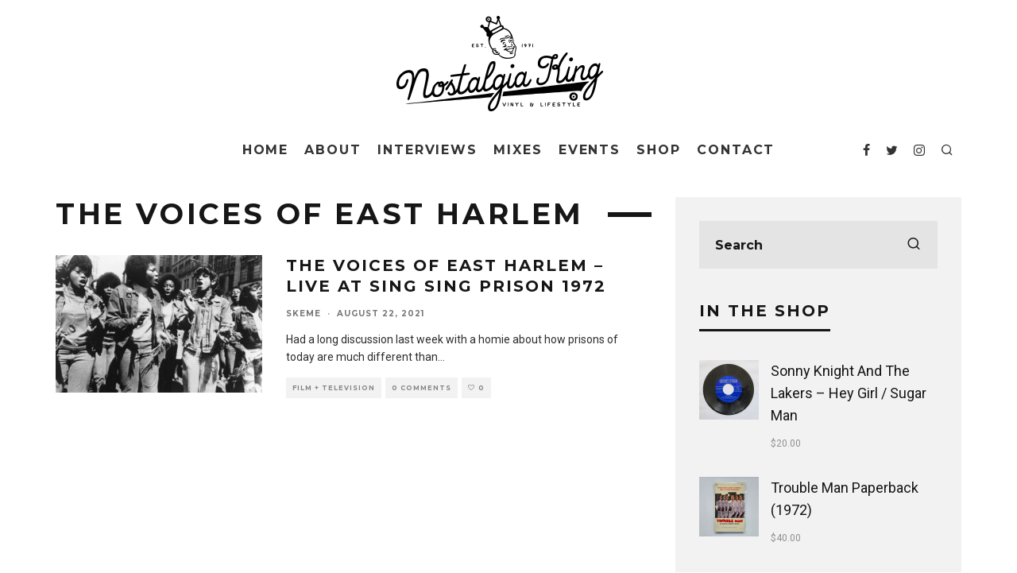

--- FILE ---
content_type: text/html; charset=UTF-8
request_url: https://nostalgiaking.com/tag/the-voices-of-east-harlem/
body_size: 14284
content:
<!DOCTYPE html>
<html lang="en-US">
<head>
	<meta charset="UTF-8">
			<meta name="viewport" content="width=device-width, initial-scale=1.0"/>
		<link rel="profile" href="http://gmpg.org/xfn/11">
	<title>The Voices of East Harlem &#8211; Nostalgia King</title>
<link rel='dns-prefetch' href='//fonts.googleapis.com' />
<link rel='dns-prefetch' href='//s.w.org' />
<link rel="alternate" type="application/rss+xml" title="Nostalgia King &raquo; Feed" href="https://nostalgiaking.com/feed/" />
<link rel="alternate" type="application/rss+xml" title="Nostalgia King &raquo; Comments Feed" href="https://nostalgiaking.com/comments/feed/" />
<link rel="alternate" type="text/calendar" title="Nostalgia King &raquo; iCal Feed" href="https://nostalgiaking.com/events/?ical=1" />
<link rel="alternate" type="application/rss+xml" title="Nostalgia King &raquo; The Voices of East Harlem Tag Feed" href="https://nostalgiaking.com/tag/the-voices-of-east-harlem/feed/" />
<!-- This site uses the Google Analytics by ExactMetrics plugin v6.3.0 - Using Analytics tracking - https://www.exactmetrics.com/ -->
<script type="text/javascript" data-cfasync="false">
    (window.gaDevIds=window.gaDevIds||[]).push("dNDMyYj");
	var em_version         = '6.3.0';
	var em_track_user      = true;
	var em_no_track_reason = '';
	
	var disableStr = 'ga-disable-UA-88639090-1';

	/* Function to detect opted out users */
	function __gaTrackerIsOptedOut() {
		return document.cookie.indexOf(disableStr + '=true') > -1;
	}

	/* Disable tracking if the opt-out cookie exists. */
	if ( __gaTrackerIsOptedOut() ) {
		window[disableStr] = true;
	}

	/* Opt-out function */
	function __gaTrackerOptout() {
	  document.cookie = disableStr + '=true; expires=Thu, 31 Dec 2099 23:59:59 UTC; path=/';
	  window[disableStr] = true;
	}

	if ( 'undefined' === typeof gaOptout ) {
		function gaOptout() {
			__gaTrackerOptout();
		}
	}
	
	if ( em_track_user ) {
		(function(i,s,o,g,r,a,m){i['GoogleAnalyticsObject']=r;i[r]=i[r]||function(){
			(i[r].q=i[r].q||[]).push(arguments)},i[r].l=1*new Date();a=s.createElement(o),
			m=s.getElementsByTagName(o)[0];a.async=1;a.src=g;m.parentNode.insertBefore(a,m)
		})(window,document,'script','//www.google-analytics.com/analytics.js','__gaTracker');

window.ga = __gaTracker;		__gaTracker('create', 'UA-88639090-1', 'auto');
		__gaTracker('set', 'forceSSL', true);
		__gaTracker('send','pageview');
		__gaTracker( function() { window.ga = __gaTracker; } );
	} else {
		console.log( "" );
		(function() {
			/* https://developers.google.com/analytics/devguides/collection/analyticsjs/ */
			var noopfn = function() {
				return null;
			};
			var noopnullfn = function() {
				return null;
			};
			var Tracker = function() {
				return null;
			};
			var p = Tracker.prototype;
			p.get = noopfn;
			p.set = noopfn;
			p.send = noopfn;
			var __gaTracker = function() {
				var len = arguments.length;
				if ( len === 0 ) {
					return;
				}
				var f = arguments[len-1];
				if ( typeof f !== 'object' || f === null || typeof f.hitCallback !== 'function' ) {
					console.log( 'Not running function __gaTracker(' + arguments[0] + " ....) because you are not being tracked. " + em_no_track_reason );
					return;
				}
				try {
					f.hitCallback();
				} catch (ex) {

				}
			};
			__gaTracker.create = function() {
				return new Tracker();
			};
			__gaTracker.getByName = noopnullfn;
			__gaTracker.getAll = function() {
				return [];
			};
			__gaTracker.remove = noopfn;
			window['__gaTracker'] = __gaTracker;
			window.ga = __gaTracker;		})();
		}
</script>
<!-- / Google Analytics by ExactMetrics -->
		<script type="text/javascript">
			window._wpemojiSettings = {"baseUrl":"https:\/\/s.w.org\/images\/core\/emoji\/13.0.0\/72x72\/","ext":".png","svgUrl":"https:\/\/s.w.org\/images\/core\/emoji\/13.0.0\/svg\/","svgExt":".svg","source":{"concatemoji":"https:\/\/nostalgiaking.com\/wp-includes\/js\/wp-emoji-release.min.js?ver=5.5.17"}};
			!function(e,a,t){var n,r,o,i=a.createElement("canvas"),p=i.getContext&&i.getContext("2d");function s(e,t){var a=String.fromCharCode;p.clearRect(0,0,i.width,i.height),p.fillText(a.apply(this,e),0,0);e=i.toDataURL();return p.clearRect(0,0,i.width,i.height),p.fillText(a.apply(this,t),0,0),e===i.toDataURL()}function c(e){var t=a.createElement("script");t.src=e,t.defer=t.type="text/javascript",a.getElementsByTagName("head")[0].appendChild(t)}for(o=Array("flag","emoji"),t.supports={everything:!0,everythingExceptFlag:!0},r=0;r<o.length;r++)t.supports[o[r]]=function(e){if(!p||!p.fillText)return!1;switch(p.textBaseline="top",p.font="600 32px Arial",e){case"flag":return s([127987,65039,8205,9895,65039],[127987,65039,8203,9895,65039])?!1:!s([55356,56826,55356,56819],[55356,56826,8203,55356,56819])&&!s([55356,57332,56128,56423,56128,56418,56128,56421,56128,56430,56128,56423,56128,56447],[55356,57332,8203,56128,56423,8203,56128,56418,8203,56128,56421,8203,56128,56430,8203,56128,56423,8203,56128,56447]);case"emoji":return!s([55357,56424,8205,55356,57212],[55357,56424,8203,55356,57212])}return!1}(o[r]),t.supports.everything=t.supports.everything&&t.supports[o[r]],"flag"!==o[r]&&(t.supports.everythingExceptFlag=t.supports.everythingExceptFlag&&t.supports[o[r]]);t.supports.everythingExceptFlag=t.supports.everythingExceptFlag&&!t.supports.flag,t.DOMReady=!1,t.readyCallback=function(){t.DOMReady=!0},t.supports.everything||(n=function(){t.readyCallback()},a.addEventListener?(a.addEventListener("DOMContentLoaded",n,!1),e.addEventListener("load",n,!1)):(e.attachEvent("onload",n),a.attachEvent("onreadystatechange",function(){"complete"===a.readyState&&t.readyCallback()})),(n=t.source||{}).concatemoji?c(n.concatemoji):n.wpemoji&&n.twemoji&&(c(n.twemoji),c(n.wpemoji)))}(window,document,window._wpemojiSettings);
		</script>
		<style type="text/css">
img.wp-smiley,
img.emoji {
	display: inline !important;
	border: none !important;
	box-shadow: none !important;
	height: 1em !important;
	width: 1em !important;
	margin: 0 .07em !important;
	vertical-align: -0.1em !important;
	background: none !important;
	padding: 0 !important;
}
</style>
	<link rel='stylesheet' id='tribe-common-skeleton-style-css'  href='https://nostalgiaking.com/wp-content/plugins/the-events-calendar/common/src/resources/css/common-skeleton.min.css?ver=4.12.12' type='text/css' media='all' />
<link rel='stylesheet' id='tribe-tooltip-css'  href='https://nostalgiaking.com/wp-content/plugins/the-events-calendar/common/src/resources/css/tooltip.min.css?ver=4.12.12' type='text/css' media='all' />
<link rel='stylesheet' id='wp-block-library-css'  href='https://nostalgiaking.com/wp-includes/css/dist/block-library/style.min.css?ver=5.5.17' type='text/css' media='all' />
<link rel='stylesheet' id='wc-block-vendors-style-css'  href='https://nostalgiaking.com/wp-content/plugins/woocommerce/packages/woocommerce-blocks/build/vendors-style.css?ver=3.6.0' type='text/css' media='all' />
<link rel='stylesheet' id='wc-block-style-css'  href='https://nostalgiaking.com/wp-content/plugins/woocommerce/packages/woocommerce-blocks/build/style.css?ver=3.6.0' type='text/css' media='all' />
<link rel='stylesheet' id='contact-form-7-css'  href='https://nostalgiaking.com/wp-content/plugins/contact-form-7/includes/css/styles.css?ver=5.3' type='text/css' media='all' />
<link rel='stylesheet' id='lets-review-api-css'  href='https://nostalgiaking.com/wp-content/plugins/lets-review/assets/css/style-api.min.css?ver=3.2.5' type='text/css' media='all' />
<link rel='stylesheet' id='lets-social-count-css'  href='https://nostalgiaking.com/wp-content/plugins/lets-social-count/assets/css/style.css?ver=1.1' type='text/css' media='all' />
<style id='woocommerce-inline-inline-css' type='text/css'>
.woocommerce form .form-row .required { visibility: visible; }
</style>
<link rel='stylesheet' id='exactmetrics-popular-posts-style-css'  href='https://nostalgiaking.com/wp-content/plugins/google-analytics-dashboard-for-wp/assets/css/frontend.min.css?ver=6.3.0' type='text/css' media='all' />
<link rel='stylesheet' id='codetipi-15zine-style-css'  href='https://nostalgiaking.com/wp-content/themes/15zine/assets/css/style.min.css?ver=3.3.5' type='text/css' media='all' />
<style id='codetipi-15zine-style-inline-css' type='text/css'>
.link-color-wrap a{ color: #1e1e1e;}.link-color-wrap a:hover{ color: #555;}body{ color: #2e2e2e;}.site-footer{ color: #fff;}body{font-size:14px;font-weight:400;line-height:1.6;text-transform:none;}.excerpt{font-size:14px;font-weight:300;line-height:1.6;text-transform:none;}.preview-thumbnail .title, .preview-review .title{font-size:14px;font-weight:700;letter-spacing:0.1em;line-height:1.3;text-transform:uppercase;}.byline{font-size:10px;font-weight:700;letter-spacing:0.1em;line-height:1.3;text-transform:uppercase;}.tipi-button, .button__back__home{font-size:14px;font-weight:700;letter-spacing:0.1em;text-transform:uppercase;}.breadcrumbs{font-size:11px;font-weight:400;letter-spacing:0.1em;text-transform:none;}.secondary-menu-wrap{font-size:14px;font-weight:700;letter-spacing:0.1em;line-height:1;text-transform:uppercase;}.preview-slider.title-s .title{font-size:14px;font-weight:700;letter-spacing:0.1em;line-height:1.3;text-transform:uppercase;}.preview-slider.title-m .title{font-size:14px;font-weight:700;letter-spacing:0.1em;line-height:1.3;text-transform:uppercase;}.preview-slider.title-l .title{font-size:14px;font-weight:700;letter-spacing:0.1em;line-height:1.3;text-transform:uppercase;}.preview-slider.title-xl .title{font-size:14px;font-weight:700;letter-spacing:0.1em;line-height:1.3;text-transform:uppercase;}.preview-grid.title-s .title{font-size:14px;font-weight:700;letter-spacing:0.1em;line-height:1.3;text-transform:uppercase;}.preview-grid.title-m .title{font-size:14px;font-weight:700;letter-spacing:0.1em;line-height:1.3;text-transform:uppercase;}.preview-grid.title-l .title{font-size:14px;font-weight:700;letter-spacing:0.1em;line-height:1.3;text-transform:uppercase;}.preview-classic .title{font-size:14px;font-weight:700;letter-spacing:0.1em;line-height:1.3;text-transform:uppercase;}.preview-2 .title{font-size:14px;font-weight:700;letter-spacing:0.1em;line-height:1.3;text-transform:uppercase;}.entry-content blockquote{font-size:18px;font-weight:400;line-height:1.5;text-transform:none;}.hero-wrap .caption, .gallery-block__wrap .caption{font-size:10px;font-weight:400;line-height:1.2;text-transform:none;}.main-navigation{font-size:14px;font-weight:700;letter-spacing:0.12em;line-height:1;text-transform:uppercase;}.hero-meta.tipi-s-typo .title{font-size:18px;font-weight:700;letter-spacing:0.1em;line-height:1.3;text-transform:uppercase;}.hero-meta.tipi-m-typo .title{font-size:18px;font-weight:700;letter-spacing:0.1em;line-height:1.3;text-transform:uppercase;}.hero-meta.tipi-l-typo .title{font-size:18px;font-weight:700;letter-spacing:0.1em;line-height:1.3;text-transform:uppercase;}.entry-content h1{font-size:18px;font-weight:700;letter-spacing:0.1em;line-height:1.3;text-transform:uppercase;}.entry-content h2{font-size:18px;font-weight:700;letter-spacing:0.1em;line-height:1.3;text-transform:uppercase;}.entry-content h3{font-size:14px;font-weight:700;letter-spacing:0.1em;line-height:1.3;text-transform:uppercase;}.entry-content h4{font-size:14px;font-weight:700;letter-spacing:0.1em;line-height:1.3;text-transform:uppercase;}.entry-content h5{font-size:14px;font-weight:700;letter-spacing:0.1em;line-height:1.3;text-transform:uppercase;}.widget-title{font-size:14px;font-weight:700;letter-spacing:0.1em;line-height:1.3;text-transform:uppercase;}.block-title-wrap .title{font-size:18px;font-weight:700;letter-spacing:0.1em;line-height:1.2;text-transform:uppercase;}.block-subtitle{font-size:15px;font-weight:700;letter-spacing:0.1em;line-height:1.3;text-transform:uppercase;}.preview-classic { padding-bottom: 30px; }.block-wrap-classic .block ~ .block .preview-1:first-child { padding-top: 30px; }.preview-thumbnail { padding-bottom: 20px; }.codetipi-15zine-widget .preview-thumbnail { padding-bottom: 15px; }.preview-classic{ border-bottom:1px dotted #f2f2f2;}.preview-classic { margin-bottom: 30px; }.block-wrap-bs-62 .block ~ .block, .block-wrap-classic .block ~ .block .preview-1:first-child { margin-top: 30px; }.block-wrap-classic .block ~ .block .preview-1:first-child{ border-top:1px dotted #f2f2f2;}.preview-classic { margin-bottom: 30px; }.block-wrap-bs-62 .block ~ .block, .block-wrap-classic .block ~ .block .preview-1:first-child { margin-top: 30px; }.preview-thumbnail{ border-bottom:1px dotted #f2f2f2;}.preview-thumbnail { margin-bottom: 20px; }.codetipi-15zine-widget .preview-thumbnail { margin-bottom: 15px; }.main-menu-logo img { width: 185px; }.mm-submenu-2 .mm-51 .menu-wrap > .sub-menu > li > a { color: #f2c231; }.preview-slider.tile-overlay--1:after, .preview-slider.tile-overlay--2 .meta:after { opacity: 0.25; }.preview-grid.tile-overlay--1:after, .preview-grid.tile-overlay--2 .meta:after { opacity: 0.25; }.main-navigation-border { border-bottom-color: #161616; }.cb-mm-on.cb-menu-light #cb-nav-bar .cb-main-nav > li:hover, .cb-mm-on.cb-menu-dark #cb-nav-bar .cb-main-nav > li:hover { background: #222; }body {}body, #respond, .cb-font-body, .font-b { font-family: 'Roboto',sans-serif; }h1, h2, h3, h4, h5, h6, .cb-font-header, .font-h, #bbp-user-navigation, .cb-byline, .product_meta, .price, .woocommerce-review-link, .cart_item, .cart-collaterals .cart_totals th { font-family: 'Montserrat',sans-serif }.main-menu > li > a, .main-menu-wrap .menu-icons > li > a {
		padding-top: 20px;
		padding-bottom: 20px;
	}.secondary-menu-wrap .menu-icons > li > a, .secondary-menu-wrap .secondary-menu > li > a {
		padding-top: 15px;
		padding-bottom: 15px;
	}.site-mob-header:not(.site-mob-header-11) .header-padding .logo-main-wrap, .site-mob-header:not(.site-mob-header-11) .header-padding .icons-wrap a, .site-mob-header-11 .header-padding {
		padding-top: 20px;
		padding-bottom: 20px;
	}.grid-spacing { border-top-width: 3px; }@media only screen and (min-width: 481px) {.block-wrap-slider:not(.block-wrap-51) .slider-spacing { margin-right: 3px;}.block--feature.block-wrap-slider .block-inner-style { padding-top: 3px;}}@media only screen and (min-width: 768px) {.grid-spacing { border-right-width: 3px; }.block-wrap-55 .slide { margin-right: 3px!important; }.block-wrap-grid:not(.block-wrap-81) .block { width: calc( 100% + 3px ); }.preview-slider.tile-overlay--1:hover:after, .preview-slider.tile-overlay--2.tile-overlay--gradient:hover:after, .preview-slider.tile-overlay--2:hover .meta:after { opacity: 0.75 ; }.preview-grid.tile-overlay--1:hover:after, .preview-grid.tile-overlay--2.tile-overlay--gradient:hover:after, .preview-grid.tile-overlay--2:hover .meta:after { opacity: 0.75 ; }}@media only screen and (min-width: 1020px) {.site-header .header-padding {
		padding-top: 20px;
		padding-bottom: 20px;
	}body{font-size:18px;}.tipi-button, .button__back__home{font-size:12px;}.secondary-menu-wrap{font-size:12px;}.preview-slider.title-s .title{font-size:16px;}.preview-slider.title-m .title{font-size:16px;}.preview-slider.title-l .title{font-size:32px;}.preview-slider.title-xl .title{font-size:38px;}.preview-grid.title-s .title{font-size:16px;}.preview-grid.title-m .title{font-size:16px;}.preview-grid.title-l .title{font-size:32px;}.preview-classic .title{font-size:20px;}.preview-2 .title{font-size:22px;}.entry-content blockquote{font-size:30px;}.main-navigation{font-size:16px;}.hero-meta.tipi-s-typo .title{font-size:30px;}.hero-meta.tipi-m-typo .title{font-size:40px;}.hero-meta.tipi-l-typo .title{font-size:50px;}.entry-content h1{font-size:50px;}.entry-content h2{font-size:30px;}.entry-content h3{font-size:24px;}.entry-content h4{font-size:20px;}.entry-content h5{font-size:18px;}.widget-title{font-size:20px;}.block-title-wrap .title{font-size:36px;}}
</style>
<link rel='stylesheet' id='codetipi-15zine-fonts-css'  href='https://fonts.googleapis.com/css?family=Montserrat%3A200%2C700%7CRoboto%3A400%2C700&#038;display=swap' type='text/css' media='all' />
<!--[if IE]>
<link rel='stylesheet' id='codetipi-15zine-ie9-css'  href='https://nostalgiaking.com/wp-content/themes/15zine/assets/css/ie.css?ver=3.3.5' type='text/css' media='all' />
<![endif]-->
<link rel='stylesheet' id='swipebox-css'  href='https://nostalgiaking.com/wp-content/themes/15zine/assets/css/swipebox.min.css?ver=1.4.4' type='text/css' media='all' />
<link rel='stylesheet' id='codetipi-15zine-woocommerce-style-css'  href='https://nostalgiaking.com/wp-content/themes/15zine/assets/css/woocommerce.min.css?ver=3.3.5' type='text/css' media='all' />
<script type='text/javascript' src='https://nostalgiaking.com/wp-includes/js/jquery/jquery.js?ver=1.12.4-wp' id='jquery-core-js'></script>
<script type='text/javascript' id='login-with-ajax-js-extra'>
/* <![CDATA[ */
var LWA = {"ajaxurl":"https:\/\/nostalgiaking.com\/wp-admin\/admin-ajax.php"};
/* ]]> */
</script>
<script type='text/javascript' src='https://nostalgiaking.com/wp-content/themes/15zine/plugins/login-with-ajax/login-with-ajax.js?ver=3.1.10' id='login-with-ajax-js'></script>
<script type='text/javascript' id='exactmetrics-frontend-script-js-extra'>
/* <![CDATA[ */
var exactmetrics_frontend = {"js_events_tracking":"true","download_extensions":"zip,mp3,mpeg,pdf,docx,pptx,xlsx,rar","inbound_paths":"[{\"path\":\"\\\/go\\\/\",\"label\":\"affiliate\"},{\"path\":\"\\\/recommend\\\/\",\"label\":\"affiliate\"}]","home_url":"https:\/\/nostalgiaking.com","hash_tracking":"false"};
/* ]]> */
</script>
<script type='text/javascript' src='https://nostalgiaking.com/wp-content/plugins/google-analytics-dashboard-for-wp/assets/js/frontend.min.js?ver=6.3.0' id='exactmetrics-frontend-script-js'></script>
<link rel="https://api.w.org/" href="https://nostalgiaking.com/wp-json/" /><link rel="alternate" type="application/json" href="https://nostalgiaking.com/wp-json/wp/v2/tags/5366" /><link rel="EditURI" type="application/rsd+xml" title="RSD" href="https://nostalgiaking.com/xmlrpc.php?rsd" />
<link rel="wlwmanifest" type="application/wlwmanifest+xml" href="https://nostalgiaking.com/wp-includes/wlwmanifest.xml" /> 
<meta name="generator" content="WordPress 5.5.17" />
<meta name="generator" content="WooCommerce 4.7.4" />
<meta name="tec-api-version" content="v1"><meta name="tec-api-origin" content="https://nostalgiaking.com"><link rel="https://theeventscalendar.com/" href="https://nostalgiaking.com/wp-json/tribe/events/v1/events/?tags=the-voices-of-east-harlem" /><link rel="preload" type="font/woff2" as="font" href="https://nostalgiaking.com/wp-content/themes/15zine/assets/css/15zine/codetipi-15zine.woff2?9oa0lg" crossorigin><link rel="dns-prefetch" href="//fonts.googleapis.com"><link rel="preconnect" href="https://fonts.gstatic.com/" crossorigin>	<meta property="og:title" content="Nostalgia King">
	<meta property="og:description" content="Vinyl &amp; Lifestyle">
	<meta property="og:image" content="https://nostalgiaking.com/wp-content/uploads/2016/07/cropped-Nostalgia-King-Icon-512px.png">
	<meta property="og:url" content="https://nostalgiaking.com/2021/08/22/the-voices-of-east-harlem-live-at-sing-sing-prison-1972/">
	<meta name="twitter:card" content="summary_large_image">
	<meta property="og:site_name" content="Nostalgia King">
	<meta property="og:type" content="website">
		<noscript><style>.woocommerce-product-gallery{ opacity: 1 !important; }</style></noscript>
	<link rel="icon" href="https://nostalgiaking.com/wp-content/uploads/2016/07/cropped-Nostalgia-King-Icon-512px-32x32.png" sizes="32x32" />
<link rel="icon" href="https://nostalgiaking.com/wp-content/uploads/2016/07/cropped-Nostalgia-King-Icon-512px-192x192.png" sizes="192x192" />
<link rel="apple-touch-icon" href="https://nostalgiaking.com/wp-content/uploads/2016/07/cropped-Nostalgia-King-Icon-512px-180x180.png" />
<meta name="msapplication-TileImage" content="https://nostalgiaking.com/wp-content/uploads/2016/07/cropped-Nostalgia-King-Icon-512px-270x270.png" />
</head>
<body class="archive tag tag-the-voices-of-east-harlem tag-5366 theme-15zine woocommerce-no-js tribe-no-js sticky-sbs  cb-body-light cb-footer-dark woo-layout-13 body-mob-header-1 site-mob-menu-a-4 site-mob-menu-1 mm-submenu-2">
			<div id="cb-outer-container" class="site">
		<header id="mobhead" class="site-header-block site-mob-header tipi-l-0 site-mob-header-1 sticky-menu-1 sticky-top site-skin-2"><div class="bg-area header-padding tipi-row side-spacing tipi-vertical-c">
	<ul class="menu-left icons-wrap tipi-vertical-c">
		<li class="codetipi-15zine-icon vertical-c"><a href="#" class="mob-tr-open" data-target="slide-menu"><i class="codetipi-15zine-i-menu" aria-hidden="true"></i></a></li>	</ul>
	<div class="logo-main-wrap logo-mob-wrap">
		<div class="logo logo-mobile"><a href="https://nostalgiaking.com" data-pin-nopin="true"><img src="https://nostalgiaking.com/wp-content/uploads/2016/10/Nostalgia-King-Logo-KO-small.png" srcset="https://nostalgiaking.com/wp-content/uploads/2016/10/Nostalgia-King-Logo-KO-Retina.png 2x" width="211" height="60"></a></div>	</div>
	<ul class="menu-right icons-wrap tipi-vertical-c">
		<li class="codetipi-15zine-icon cb-icon-search cb-menu-icon vertical-c"><a href="#" data-title="Search" class="tipi-tip tipi-tip-b vertical-c modal-tr" data-type="search"><i class="codetipi-15zine-i-search" aria-hidden="true"></i></a></li>			</ul>
</div>
</header><!-- .site-mob-header --><div id="mob-line" class="tipi-l-0"></div>		<div id="cb-container" class="site-inner container clearfix">
<header id="masthead" class="site-header-block site-header clearfix site-header-2 header-skin-1 site-img-1 mm-ani-1 mm-skin-2 main-menu-skin-1 main-menu-width-3 main-menu-bar-color-2 logo-only-when-stuck main-menu-c"><div class="bg-area">
			<div class="logo-main-wrap tipi-flex-lcr header-padding tipi-vertical-c tipi-flex-eq-height logo-main-wrap-center side-spacing wrap">
			<div class="logo-main-wrap header-padding tipi-all-c"><div class="logo logo-main"><a href="https://nostalgiaking.com" data-pin-nopin="true"><img src="https://nostalgiaking.com/wp-content/uploads/2016/10/Nostalgia_King_Logo_264x120.png" srcset="https://nostalgiaking.com/wp-content/uploads/2016/10/Nostalgia_King_Logo_528x240.png 2x" width="264" height="120"></a></div></div>					</div>
		<div class="background"></div></div>
</header><!-- .site-header --><div id="header-line"></div><nav id="cb-nav-bar" class="main-navigation cb-nav-bar-wrap nav-bar tipi-m-0-down clearfix site-skin-1 mm-ani-1 mm-skin-2 main-menu-bar-color-2 sticky-top sticky-menu sticky-menu-1 logo-only-when-stuck main-menu-c">
	<div class="menu-bg-area">
		<div id="cb-main-menu" class="main-menu-wrap cb-nav-bar-wrap clearfix cb-font-header main-nav-wrap vertical-c side-spacing wrap">
			<div class="logo-menu-wrap tipi-vertical-c"><div id="cb-nav-logo" class="main-menu-logo logo"><a href="https://nostalgiaking.com"><img src="https://nostalgiaking.com/wp-content/uploads/2016/10/Nostalgia-King-Logo-Horizontal-214x50.png" alt="Menu logo" srcset="https://nostalgiaking.com/wp-content/uploads/2016/10/Nostalgia-King-Logo-Horizontal-428x100.png 2x"></a></div></div>			<ul id="menu-main-menu" class="main-menu nav cb-main-nav main-nav clearfix tipi-flex horizontal-menu">
				<li id="menu-item-629" class="menu-item menu-item-type-custom menu-item-object-custom menu-item-home dropper standard-drop menu-item-629"><a href="https://nostalgiaking.com">Home</a></li>
<li id="menu-item-781" class="menu-item menu-item-type-custom menu-item-object-custom dropper standard-drop menu-item-781"><a href="https://nostalgiaking.com/about-the-nostalgia-king">About</a></li>
<li id="menu-item-14290" class="menu-item menu-item-type-taxonomy menu-item-object-category dropper drop-it mm-art mm-wrap-11 mm-wrap mm-color mm-sb-left menu-item-14290"><a href="https://nostalgiaking.com/category/skeme-richards/" data-ppp="3" data-tid="297"  data-term="category">Interviews</a><div class="menu mm-11 tipi-row side-spacing" data-mm="11"><div class="menu-wrap menu-wrap-more-10 tipi-flex"><div id="block-wrap-14290" class="block-wrap block-wrap-61 block-to-see block-wrap-classic clearfix ppl-m-3 ppl-s-3 block-css-14290 block--light" data-id="14290"><div class="block-inner-style"><div class="block-inner-box contents"><div class="block-title-wrap cb-module-header"><h2 class="block-title cb-module-title title">Interviews</h2><a href="https://nostalgiaking.com/category/skeme-richards/" class="see-all">See All</a></div><div class="block">		<article class="preview-classic separation-border-style stack ani-base tipi-xs-12 preview-61 with-fi post-21186 post type-post status-publish format-standard has-post-thumbnail hentry category-skeme-richards category-travels tag-germany tag-oonops tag-skeme-richards tag-tour">
					<div class="cb-mask mask" style="background:#222;">
			<a href="https://nostalgiaking.com/2025/11/13/skeme-richards-x-oonops-germany-tour-2025-pt-2/" class="mask-img">
				<img width="360" height="240" src="https://nostalgiaking.com/wp-content/uploads/2025/11/Oonops-x-Skeme-2025-360x240.jpeg" class="attachment-codetipi-15zine-360-240 size-codetipi-15zine-360-240 wp-post-image" alt="" srcset="https://nostalgiaking.com/wp-content/uploads/2025/11/Oonops-x-Skeme-2025-360x240.jpeg 360w, https://nostalgiaking.com/wp-content/uploads/2025/11/Oonops-x-Skeme-2025-720x480.jpeg 720w" sizes="(max-width: 360px) 100vw, 360px" />			</a>
		</div>
					<div class="cb-meta cb-article-meta meta">
								<h2 class="title cb-post-title">
					<a href="https://nostalgiaking.com/2025/11/13/skeme-richards-x-oonops-germany-tour-2025-pt-2/">
						Skeme Richards x Oonops Germany Tour 2025 Pt. 2					</a>
				</h2>
							</div>
		</article>
				<article class="preview-classic separation-border-style stack ani-base tipi-xs-12 preview-61 with-fi post-21178 post type-post status-publish format-gallery has-post-thumbnail hentry category-skeme-richards tag-formosa-soul-club tag-rabbithole tag-taipei tag-taiwan post_format-post-format-gallery">
					<div class="cb-mask mask" style="background:#222;">
			<a href="https://nostalgiaking.com/2025/11/09/skeme-richards-formosa-soul-club-taiwan/" class="mask-img">
				<img width="360" height="240" src="https://nostalgiaking.com/wp-content/uploads/2025/11/formosa-soul-club-2025-360x240.jpeg" class="attachment-codetipi-15zine-360-240 size-codetipi-15zine-360-240 wp-post-image" alt="" srcset="https://nostalgiaking.com/wp-content/uploads/2025/11/formosa-soul-club-2025-360x240.jpeg 360w, https://nostalgiaking.com/wp-content/uploads/2025/11/formosa-soul-club-2025-720x480.jpeg 720w" sizes="(max-width: 360px) 100vw, 360px" />			</a>
		</div>
					<div class="cb-meta cb-article-meta meta">
								<h2 class="title cb-post-title">
					<a href="https://nostalgiaking.com/2025/11/09/skeme-richards-formosa-soul-club-taiwan/">
						Skeme Richards @ Formosa Soul Club (Taiwan)					</a>
				</h2>
							</div>
		</article>
				<article class="preview-classic separation-border-style stack ani-base tipi-xs-12 preview-61 with-fi post-21073 post type-post status-publish format-standard has-post-thumbnail hentry category-culture category-skeme-richards tag-funk-45 tag-gems-podcast tag-hip-hop-2 tag-rock-steady-crew tag-shom-ghosh tag-vinyl">
					<div class="cb-mask mask" style="background:#222;">
			<a href="https://nostalgiaking.com/2025/10/14/skeme-richards-featured-on-gems-a-podcast-with-shom-ghosh/" class="mask-img">
				<img width="360" height="240" src="https://nostalgiaking.com/wp-content/uploads/2025/10/Gems-360x240.jpeg" class="attachment-codetipi-15zine-360-240 size-codetipi-15zine-360-240 wp-post-image" alt="" srcset="https://nostalgiaking.com/wp-content/uploads/2025/10/Gems-360x240.jpeg 360w, https://nostalgiaking.com/wp-content/uploads/2025/10/Gems-720x480.jpeg 720w" sizes="(max-width: 360px) 100vw, 360px" />			</a>
		</div>
					<div class="cb-meta cb-article-meta meta">
								<h2 class="title cb-post-title">
					<a href="https://nostalgiaking.com/2025/10/14/skeme-richards-featured-on-gems-a-podcast-with-shom-ghosh/">
						Skeme Richards Featured on Gems &#8211; A Podcast with Shom Ghosh					</a>
				</h2>
							</div>
		</article>
		</div></div></div></div></div></div></li>
<li id="menu-item-783" class="menu-item menu-item-type-custom menu-item-object-custom dropper standard-drop menu-item-783"><a target="_blank" href="https://nerve.fm/skemerichards/">Mixes</a></li>
<li id="menu-item-780" class="menu-item menu-item-type-custom menu-item-object-custom dropper standard-drop menu-item-780"><a href="https://nostalgiaking.com/events/">Events</a></li>
<li id="menu-item-784" class="menu-item menu-item-type-custom menu-item-object-custom dropper standard-drop menu-item-784"><a href="https://nostalgiaking.com/shop">Shop</a></li>
<li id="menu-item-1127" class="menu-item menu-item-type-post_type menu-item-object-page dropper standard-drop menu-item-1127"><a href="https://nostalgiaking.com/contact/">Contact</a></li>
			</ul>
			<ul class="menu-icons horizontal-menu tipi-flex-eq-height">
				<li class="codetipi-15zine-icon icon-wrap icon-wrap-facebook"><a href="http://www.facebook.com/https://www.facebook.com/thenostalgiaking/" class="tipi-vertical-c" rel="noopener nofollow"><i class="codetipi-15zine-i-facebook" aria-hidden="true"></i></a></li><li class="codetipi-15zine-icon icon-wrap icon-wrap-twitter"><a href="http://www.twitter.com/https://twitter.com/hotpeasandbutta" class="tipi-vertical-c" rel="noopener nofollow"><i class="codetipi-15zine-i-twitter" aria-hidden="true"></i></a></li><li class="codetipi-15zine-icon icon-wrap icon-wrap-instagram"><a href="http://www.instagram.com/https://www.instagram.com/skemerichards/" class="tipi-vertical-c" rel="noopener nofollow"><i class="codetipi-15zine-i-instagram" aria-hidden="true"></i></a></li><li class="codetipi-15zine-icon cb-icon-search cb-menu-icon vertical-c"><a href="#" data-title="Search" class="tipi-tip tipi-tip-b vertical-c modal-tr" data-type="search"><i class="codetipi-15zine-i-search" aria-hidden="true"></i></a></li>							</ul>
		</div>
	</div>
</nav>
<div id="cb-content" class="contents-wrap clearfix wrap side-spacing sb--right">
		<div class="tipi-cols clearfix">
		<div id="main" class="cb-main main tipi-col tipi-xs-12 clearfix site-main main-block-wrap block-wrap tipi-m-8">
			<div class="block-title-wrap cb-module-header cb-category-header cb-section-header" style="border-bottom-color:#222;"><h1 class="cb-cat-title cb-module-title block-title title">The Voices of East Harlem</h1></div><div id="block-wrap-11238" class="block-wrap block-wrap-bs-1 block-to-see block-wrap-classic clearfix block-css-11238 block-is-archive block--light" data-id="11238"><div class="block-inner-style"><div class="block-inner-box contents"><div class="block">		<article class="preview-classic separation-border separation-border-style split ani-base tipi-xs-12 preview-1 with-fi post-15397 post type-post status-publish format-standard has-post-thumbnail hentry category-film-television tag-concert tag-funk tag-live-performance tag-sing-sing-prison tag-soul tag-the-voices-of-east-harlem">
					<div class="cb-mask mask" style="background:#222;">
			<a href="https://nostalgiaking.com/2021/08/22/the-voices-of-east-harlem-live-at-sing-sing-prison-1972/" class="mask-img">
				<img width="360" height="240" src="https://nostalgiaking.com/wp-content/uploads/2021/08/voices-360x240.jpg" class="attachment-codetipi-15zine-360-240 size-codetipi-15zine-360-240 wp-post-image" alt="" srcset="https://nostalgiaking.com/wp-content/uploads/2021/08/voices-360x240.jpg 360w, https://nostalgiaking.com/wp-content/uploads/2021/08/voices-720x480.jpg 720w" sizes="(max-width: 360px) 100vw, 360px" />			</a>
		</div>
					<div class="cb-meta cb-article-meta meta">
								<h2 class="title cb-post-title">
					<a href="https://nostalgiaking.com/2021/08/22/the-voices-of-east-harlem-live-at-sing-sing-prison-1972/">
						The Voices of East Harlem &#8211; Live at Sing Sing Prison 1972					</a>
				</h2>
				<div class="cb-byline byline byline-3"><span class="byline-part author"><a class="url fn n" href="https://nostalgiaking.com/author/skeme/">skeme</a></span><span class="byline-part separator separator-date">&middot;</span><span class="byline-part cb-date date"><time class="entry-date published dateCreated flipboard-date" datetime="2021-08-22T00:34:30+00:00">August 22, 2021</time></span></div><div class="excerpt body-color">Had a long discussion last week with a homie about how prisons of today are much different than<span class="cb-excerpt-dots excerpt-ellipsis">...</span></div><div class="cb-byline byline byline-10 byline-shaded byline-cats-design-1"><div class="byline-part cats"><a href="https://nostalgiaking.com/category/film-television/" class="cat">Film + Television</a></div><span class="byline-part separator separator-comments">&middot;</span><span class="byline-part comments"><a href="https://nostalgiaking.com/2021/08/22/the-voices-of-east-harlem-live-at-sing-sing-prison-1972/#respond">0 Comments</a></span><span class="byline-part separator separator-likes">&middot;</span><span class="byline-part likes-count"><a href="#" class="tipi-like-count " data-pid="15397"><span class="likes-heart"><i class="codetipi-15zine-i-heart-o" aria-hidden="true"></i><i class="codetipi-15zine-i-heart" aria-hidden="true"></i></span><span class="tipi-value">0</span></a></span></div>			</div>
		</article>
		</div>			<div class="pagination tipi-col tipi-xs-12 font-2">
						</div>
		</div></div></div>		</div>
		<div class="sidebar-wrap tipi-xs-12 tipi-m-4 tipi-col clearfix">
	<aside class="cb-sidebar sidebar">
		<div id="search-2" class="cb-sidebar-widget codetipi-15zine-widget widget_search"><form method="get" class="search tipi-flex" action="https://nostalgiaking.com/">
	<input type="search" class="search-field font-h" placeholder="Search" value="" name="s" autocomplete="off" aria-label="search form">
	<button class="tipi-i-search-thin search-submit" type="submit" value="" aria-label="search"><i class="codetipi-15zine-i-search"></i></button>
</form>
</div><div id="woocommerce_products-2" class="cb-sidebar-widget codetipi-15zine-widget woocommerce widget_products"><h3 class="cb-sidebar-widget-title cb-widget-title widget-title title">In the Shop</h3><ul class="product_list_widget"><li>
	
	<a href="https://nostalgiaking.com/product/sonny-knight-and-the-lakers-%e2%80%8e-hey-girl-sugar-man/">
		<img width="300" height="300" src="https://nostalgiaking.com/wp-content/uploads/2024/08/sonny-300x300.jpeg" class="attachment-woocommerce_thumbnail size-woocommerce_thumbnail" alt="" srcset="https://nostalgiaking.com/wp-content/uploads/2024/08/sonny-300x300.jpeg 300w, https://nostalgiaking.com/wp-content/uploads/2024/08/sonny-150x150.jpeg 150w, https://nostalgiaking.com/wp-content/uploads/2024/08/sonny-120x120.jpeg 120w, https://nostalgiaking.com/wp-content/uploads/2024/08/sonny-240x240.jpeg 240w, https://nostalgiaking.com/wp-content/uploads/2024/08/sonny-360x360.jpeg 360w, https://nostalgiaking.com/wp-content/uploads/2024/08/sonny-540x540.jpeg 540w, https://nostalgiaking.com/wp-content/uploads/2024/08/sonny-125x125.jpeg 125w, https://nostalgiaking.com/wp-content/uploads/2024/08/sonny-200x200.jpeg 200w" sizes="(max-width: 300px) 100vw, 300px" />		<span class="product-title">Sonny Knight And The Lakers ‎– Hey Girl / Sugar Man</span>
	</a>

				
	<span class="woocommerce-Price-amount amount"><bdi><span class="woocommerce-Price-currencySymbol">&#36;</span>20.00</bdi></span>
	</li>
<li>
	
	<a href="https://nostalgiaking.com/product/trouble-man-paperback-1972/">
		<img width="300" height="300" src="https://nostalgiaking.com/wp-content/uploads/2024/05/noveltroub-300x300.jpeg" class="attachment-woocommerce_thumbnail size-woocommerce_thumbnail" alt="" srcset="https://nostalgiaking.com/wp-content/uploads/2024/05/noveltroub-300x300.jpeg 300w, https://nostalgiaking.com/wp-content/uploads/2024/05/noveltroub-150x150.jpeg 150w, https://nostalgiaking.com/wp-content/uploads/2024/05/noveltroub-120x120.jpeg 120w, https://nostalgiaking.com/wp-content/uploads/2024/05/noveltroub-240x240.jpeg 240w, https://nostalgiaking.com/wp-content/uploads/2024/05/noveltroub-360x360.jpeg 360w, https://nostalgiaking.com/wp-content/uploads/2024/05/noveltroub-540x540.jpeg 540w, https://nostalgiaking.com/wp-content/uploads/2024/05/noveltroub-720x720.jpeg 720w, https://nostalgiaking.com/wp-content/uploads/2024/05/noveltroub-125x125.jpeg 125w, https://nostalgiaking.com/wp-content/uploads/2024/05/noveltroub-200x200.jpeg 200w" sizes="(max-width: 300px) 100vw, 300px" />		<span class="product-title">Trouble Man Paperback (1972)</span>
	</a>

				
	<span class="woocommerce-Price-amount amount"><bdi><span class="woocommerce-Price-currencySymbol">&#36;</span>40.00</bdi></span>
	</li>
<li>
	
	<a href="https://nostalgiaking.com/product/aladean-kheroufi-%e2%80%8e-love-is-the-answer-b-w-every-girl/">
		<img width="300" height="300" src="https://nostalgiaking.com/wp-content/uploads/2024/08/aladean-300x300.jpeg" class="attachment-woocommerce_thumbnail size-woocommerce_thumbnail" alt="" srcset="https://nostalgiaking.com/wp-content/uploads/2024/08/aladean-300x300.jpeg 300w, https://nostalgiaking.com/wp-content/uploads/2024/08/aladean-150x150.jpeg 150w, https://nostalgiaking.com/wp-content/uploads/2024/08/aladean-120x120.jpeg 120w, https://nostalgiaking.com/wp-content/uploads/2024/08/aladean-240x240.jpeg 240w, https://nostalgiaking.com/wp-content/uploads/2024/08/aladean-360x360.jpeg 360w, https://nostalgiaking.com/wp-content/uploads/2024/08/aladean-540x540.jpeg 540w, https://nostalgiaking.com/wp-content/uploads/2024/08/aladean-125x125.jpeg 125w, https://nostalgiaking.com/wp-content/uploads/2024/08/aladean-200x200.jpeg 200w" sizes="(max-width: 300px) 100vw, 300px" />		<span class="product-title">Aladean Kheroufi ‎– Love!... (Is The Answer) b/w Every Girl</span>
	</a>

				
	<span class="woocommerce-Price-amount amount"><bdi><span class="woocommerce-Price-currencySymbol">&#36;</span>70.00</bdi></span>
	</li>
</ul></div><div id="categories-2" class="cb-sidebar-widget codetipi-15zine-widget widget_categories"><h3 class="cb-sidebar-widget-title cb-widget-title widget-title title">Categories</h3>
			<ul>
					<li class="cat-item cat-item-20"><a href="https://nostalgiaking.com/category/art/">Art</a>
</li>
	<li class="cat-item cat-item-1089"><a href="https://nostalgiaking.com/category/cassette/">Cassette</a>
</li>
	<li class="cat-item cat-item-103"><a href="https://nostalgiaking.com/category/coffee-table-status/">Coffee Table Status</a>
</li>
	<li class="cat-item cat-item-115"><a href="https://nostalgiaking.com/category/culture/">Culture</a>
</li>
	<li class="cat-item cat-item-81"><a href="https://nostalgiaking.com/category/featured/">Featured</a>
</li>
	<li class="cat-item cat-item-28"><a href="https://nostalgiaking.com/category/film-television/">Film + Television</a>
</li>
	<li class="cat-item cat-item-46"><a href="https://nostalgiaking.com/category/food/">Food</a>
</li>
	<li class="cat-item cat-item-235"><a href="https://nostalgiaking.com/category/nostalgia/">Nostalgia</a>
</li>
	<li class="cat-item cat-item-80"><a href="https://nostalgiaking.com/category/reviews/">Reviews</a>
</li>
	<li class="cat-item cat-item-297"><a href="https://nostalgiaking.com/category/skeme-richards/">Skeme Richards</a>
</li>
	<li class="cat-item cat-item-109"><a href="https://nostalgiaking.com/category/special-guests/">Special Guests</a>
</li>
	<li class="cat-item cat-item-10"><a href="https://nostalgiaking.com/category/travels/">Travels</a>
</li>
	<li class="cat-item cat-item-1"><a href="https://nostalgiaking.com/category/uncategorized/">Uncategorized</a>
</li>
	<li class="cat-item cat-item-986"><a href="https://nostalgiaking.com/category/video-games/">Video Games</a>
</li>
	<li class="cat-item cat-item-21"><a href="https://nostalgiaking.com/category/vinyl/">Vinyl</a>
</li>
			</ul>

			</div><div id="tribe-events-list-widget-2" class="cb-sidebar-widget codetipi-15zine-widget tribe-events-list-widget"><h3 class="cb-sidebar-widget-title cb-widget-title widget-title title">Upcoming Events</h3>
	<ol class="tribe-list-widget">
					<li class="tribe-events-list-widget-events type-tribe_events post-21238 tribe-clearfix">
				
								<!-- Event Title -->
				<h4 class="tribe-event-title">
					<a href="https://nostalgiaking.com/event/skeme-richards-studio151/" rel="bookmark">Skeme Richards @ Studio151</a>
				</h4>

								<!-- Event Time -->

				
				<div class="tribe-event-duration">
					<span class="tribe-event-date-start">December 27 @ 8:00 am</span> - <span class="tribe-event-time">5:00 pm</span>				</div>

							</li>
					<li class="tribe-events-list-widget-events type-tribe_events post-21313 tribe-clearfix">
				
								<!-- Event Title -->
				<h4 class="tribe-event-title">
					<a href="https://nostalgiaking.com/event/skeme-richards-studio151-nyc-3/" rel="bookmark">Skeme Richards @ Studio151 (NYC)</a>
				</h4>

								<!-- Event Time -->

				
				<div class="tribe-event-duration">
					<span class="tribe-event-date-start">January 24, 2026 @ 8:00 am</span> - <span class="tribe-event-date-end">February 24, 2026 @ 5:00 pm</span>				</div>

							</li>
					<li class="tribe-events-list-widget-events type-tribe_events post-21311 tribe-clearfix">
				
								<!-- Event Title -->
				<h4 class="tribe-event-title">
					<a href="https://nostalgiaking.com/event/skeme-richards-dantes-hifi/" rel="bookmark">Skeme Richards @ Dante&#8217;s HiFi</a>
				</h4>

								<!-- Event Time -->

				
				<div class="tribe-event-duration">
					<span class="tribe-event-date-start">February 13, 2026 @ 8:00 am</span> - <span class="tribe-event-time">5:00 pm</span>				</div>

							</li>
			</ol><!-- .tribe-list-widget -->

	<p class="tribe-events-widget-link">
		<a href="https://nostalgiaking.com/events/" rel="bookmark">View All Events</a>
	</p>

</div><script type="application/ld+json">
[{"@context":"http://schema.org","@type":"Event","name":"Skeme Richards @ Studio151","description":"","url":"https://nostalgiaking.com/event/skeme-richards-studio151/","startDate":"2025-12-27T08:00:00+00:00","endDate":"2025-12-27T17:00:00+00:00","performer":"Organization"},{"@context":"http://schema.org","@type":"Event","name":"Skeme Richards @ Studio151 (NYC)","description":"","url":"https://nostalgiaking.com/event/skeme-richards-studio151-nyc-3/","startDate":"2026-01-24T08:00:00+00:00","endDate":"2026-02-24T17:00:00+00:00","performer":"Organization"},{"@context":"http://schema.org","@type":"Event","name":"Skeme Richards @ Dante&#8217;s HiFi","description":"&lt;p&gt;Back in Miami once again for my semi regular appearance at Dante\\'s HiFi&lt;/p&gt;\\n","url":"https://nostalgiaking.com/event/skeme-richards-dantes-hifi/","startDate":"2026-02-13T08:00:00+00:00","endDate":"2026-02-13T17:00:00+00:00","performer":"Organization"}]
</script>	</aside>
</div>
	</div>
</div>
<footer id="cb-footer" class="site-footer">
			<div id="cb-widgets" class="cb-footer-x cb-footer-a wrap clearfix cb-site-padding">
							<div class="cb-one cb-column clearfix">
					<div id="cb-recent-posts-2" class="cb-footer-widget codetipi-15zine-widget clearfix codetipi-15zine-stylish-posts"><div class="codetipi-15zine-stylish-posts-wrap"><div id="block-wrap-53369" class="block-wrap block-wrap-23 block-to-see block-wrap-classic clearfix block-css-53369 block--light" data-id="53369"><div class="block-inner-style"><div class="block-inner-box contents"><div class="block">		<article class="preview-thumbnail split ani-base tipi-xs-12 preview-23 with-fi post-21347 post type-post status-publish format-standard has-post-thumbnail hentry category-vinyl tag-andrei-nikolsky tag-john-cameron tag-library-music tag-palace-records tag-soundtrack">
					<div class="cb-mask mask" style="background:#222;">
			<a href="https://nostalgiaking.com/2025/12/26/andrei-nikolsky-music-for-terminals/" class="mask-img">
				<img width="120" height="120" src="https://nostalgiaking.com/wp-content/uploads/2025/12/andrei-120x120.jpeg" class="attachment-codetipi-15zine-120-120 size-codetipi-15zine-120-120 wp-post-image" alt="" srcset="https://nostalgiaking.com/wp-content/uploads/2025/12/andrei-120x120.jpeg 120w, https://nostalgiaking.com/wp-content/uploads/2025/12/andrei-300x300.jpeg 300w, https://nostalgiaking.com/wp-content/uploads/2025/12/andrei-1024x1024.jpeg 1024w, https://nostalgiaking.com/wp-content/uploads/2025/12/andrei-150x150.jpeg 150w, https://nostalgiaking.com/wp-content/uploads/2025/12/andrei-768x769.jpeg 768w, https://nostalgiaking.com/wp-content/uploads/2025/12/andrei-240x240.jpeg 240w, https://nostalgiaking.com/wp-content/uploads/2025/12/andrei-360x360.jpeg 360w, https://nostalgiaking.com/wp-content/uploads/2025/12/andrei-540x540.jpeg 540w, https://nostalgiaking.com/wp-content/uploads/2025/12/andrei-720x720.jpeg 720w, https://nostalgiaking.com/wp-content/uploads/2025/12/andrei-770x771.jpeg 770w, https://nostalgiaking.com/wp-content/uploads/2025/12/andrei-125x125.jpeg 125w, https://nostalgiaking.com/wp-content/uploads/2025/12/andrei-200x200.jpeg 200w, https://nostalgiaking.com/wp-content/uploads/2025/12/andrei.jpeg 1199w" sizes="(max-width: 120px) 100vw, 120px" />			</a>
		</div>
					<div class="cb-meta cb-article-meta meta">
								<h2 class="title cb-post-title">
					<a href="https://nostalgiaking.com/2025/12/26/andrei-nikolsky-music-for-terminals/">
						Andrei Nikolsky &#8211; Music For Terminals					</a>
				</h2>
							</div>
		</article>
				<article class="preview-thumbnail split ani-base tipi-xs-12 preview-23 with-fi post-21331 post type-post status-publish format-standard has-post-thumbnail hentry category-vinyl tag-afro-beat tag-afro-gitano tag-village-live-records">
					<div class="cb-mask mask" style="background:#222;">
			<a href="https://nostalgiaking.com/2025/12/23/afro-gitano-the-world-is-yours-b-w-afro-gitano/" class="mask-img">
				<img width="120" height="120" src="https://nostalgiaking.com/wp-content/uploads/2025/12/afro-gitano-120x120.jpeg" class="attachment-codetipi-15zine-120-120 size-codetipi-15zine-120-120 wp-post-image" alt="" srcset="https://nostalgiaking.com/wp-content/uploads/2025/12/afro-gitano-120x120.jpeg 120w, https://nostalgiaking.com/wp-content/uploads/2025/12/afro-gitano-300x300.jpeg 300w, https://nostalgiaking.com/wp-content/uploads/2025/12/afro-gitano-1024x1024.jpeg 1024w, https://nostalgiaking.com/wp-content/uploads/2025/12/afro-gitano-150x150.jpeg 150w, https://nostalgiaking.com/wp-content/uploads/2025/12/afro-gitano-768x768.jpeg 768w, https://nostalgiaking.com/wp-content/uploads/2025/12/afro-gitano-240x240.jpeg 240w, https://nostalgiaking.com/wp-content/uploads/2025/12/afro-gitano-360x360.jpeg 360w, https://nostalgiaking.com/wp-content/uploads/2025/12/afro-gitano-540x540.jpeg 540w, https://nostalgiaking.com/wp-content/uploads/2025/12/afro-gitano-720x720.jpeg 720w, https://nostalgiaking.com/wp-content/uploads/2025/12/afro-gitano-770x770.jpeg 770w, https://nostalgiaking.com/wp-content/uploads/2025/12/afro-gitano-125x125.jpeg 125w, https://nostalgiaking.com/wp-content/uploads/2025/12/afro-gitano-200x200.jpeg 200w, https://nostalgiaking.com/wp-content/uploads/2025/12/afro-gitano.jpeg 1200w" sizes="(max-width: 120px) 100vw, 120px" />			</a>
		</div>
					<div class="cb-meta cb-article-meta meta">
								<h2 class="title cb-post-title">
					<a href="https://nostalgiaking.com/2025/12/23/afro-gitano-the-world-is-yours-b-w-afro-gitano/">
						Afro Gitano &#8211; The World Is Yours b/w Afro Gitano					</a>
				</h2>
							</div>
		</article>
				<article class="preview-thumbnail split ani-base tipi-xs-12 preview-23 with-fi post-21320 post type-post status-publish format-gallery has-post-thumbnail hentry category-film-television category-vinyl tag-koki-kommunales-kino-hannover tag-kung-fu tag-soundtrack tag-theater post_format-post-format-gallery">
					<div class="cb-mask mask" style="background:#222;">
			<a href="https://nostalgiaking.com/2025/12/23/skeme-richards-x-oonops-tour-part-2-kino-im-kunstlerhaus-hannover/" class="mask-img">
				<img width="120" height="120" src="https://nostalgiaking.com/wp-content/uploads/2025/12/601435371_1460936115640569_1476653653069215605_n-120x120.jpeg" class="attachment-codetipi-15zine-120-120 size-codetipi-15zine-120-120 wp-post-image" alt="" srcset="https://nostalgiaking.com/wp-content/uploads/2025/12/601435371_1460936115640569_1476653653069215605_n-120x120.jpeg 120w, https://nostalgiaking.com/wp-content/uploads/2025/12/601435371_1460936115640569_1476653653069215605_n-150x150.jpeg 150w, https://nostalgiaking.com/wp-content/uploads/2025/12/601435371_1460936115640569_1476653653069215605_n-240x240.jpeg 240w, https://nostalgiaking.com/wp-content/uploads/2025/12/601435371_1460936115640569_1476653653069215605_n-360x360.jpeg 360w, https://nostalgiaking.com/wp-content/uploads/2025/12/601435371_1460936115640569_1476653653069215605_n-540x540.jpeg 540w, https://nostalgiaking.com/wp-content/uploads/2025/12/601435371_1460936115640569_1476653653069215605_n-720x720.jpeg 720w, https://nostalgiaking.com/wp-content/uploads/2025/12/601435371_1460936115640569_1476653653069215605_n-125x125.jpeg 125w, https://nostalgiaking.com/wp-content/uploads/2025/12/601435371_1460936115640569_1476653653069215605_n-300x300.jpeg 300w, https://nostalgiaking.com/wp-content/uploads/2025/12/601435371_1460936115640569_1476653653069215605_n-200x200.jpeg 200w" sizes="(max-width: 120px) 100vw, 120px" />			</a>
		</div>
					<div class="cb-meta cb-article-meta meta">
								<h2 class="title cb-post-title">
					<a href="https://nostalgiaking.com/2025/12/23/skeme-richards-x-oonops-tour-part-2-kino-im-kunstlerhaus-hannover/">
						Skeme Richards x Oonops Tour Part 2 @ Kino im Künstlerhaus (Hannover)					</a>
				</h2>
							</div>
		</article>
		</div></div></div></div></div></div>				</div>
										<div class="cb-two cb-column clearfix">
					<div id="cb-recent-posts-3" class="cb-footer-widget codetipi-15zine-widget clearfix codetipi-15zine-stylish-posts"><div class="codetipi-15zine-stylish-posts-wrap"><div id="block-wrap-12582" class="block-wrap block-wrap-23 block-to-see block-wrap-classic clearfix block-css-12582 block--light" data-id="12582"><div class="block-inner-style"><div class="block-inner-box contents"><div class="block">		<article class="preview-thumbnail split ani-base tipi-xs-12 preview-23 with-fi post-20046 post type-post status-publish format-standard has-post-thumbnail hentry category-culture category-special-guests tag-black-culture tag-dj-culture tag-push-black tag-push-black-podcast tag-skeme-richards">
					<div class="cb-mask mask" style="background:#222;">
			<a href="https://nostalgiaking.com/2025/01/08/push-black-the-black-history-of-the-dj/" class="mask-img">
				<img width="120" height="120" src="https://nostalgiaking.com/wp-content/uploads/2025/01/push-black-120x120.jpeg" class="attachment-codetipi-15zine-120-120 size-codetipi-15zine-120-120 wp-post-image" alt="" srcset="https://nostalgiaking.com/wp-content/uploads/2025/01/push-black-120x120.jpeg 120w, https://nostalgiaking.com/wp-content/uploads/2025/01/push-black-150x150.jpeg 150w, https://nostalgiaking.com/wp-content/uploads/2025/01/push-black-240x240.jpeg 240w, https://nostalgiaking.com/wp-content/uploads/2025/01/push-black-360x360.jpeg 360w, https://nostalgiaking.com/wp-content/uploads/2025/01/push-black-540x540.jpeg 540w, https://nostalgiaking.com/wp-content/uploads/2025/01/push-black-720x720.jpeg 720w, https://nostalgiaking.com/wp-content/uploads/2025/01/push-black-125x125.jpeg 125w, https://nostalgiaking.com/wp-content/uploads/2025/01/push-black-300x300.jpeg 300w, https://nostalgiaking.com/wp-content/uploads/2025/01/push-black-200x200.jpeg 200w" sizes="(max-width: 120px) 100vw, 120px" />			</a>
		</div>
					<div class="cb-meta cb-article-meta meta">
								<h2 class="title cb-post-title">
					<a href="https://nostalgiaking.com/2025/01/08/push-black-the-black-history-of-the-dj/">
						Push Black &#8211; The Black History of The DJ					</a>
				</h2>
							</div>
		</article>
				<article class="preview-thumbnail split ani-base tipi-xs-12 preview-23 with-fi post-18827 post type-post status-publish format-standard has-post-thumbnail hentry category-culture category-special-guests tag-dj-junior tag-dust-dignity tag-podcast tag-record-breakin-music tag-skeme-richards">
					<div class="cb-mask mask" style="background:#222;">
			<a href="https://nostalgiaking.com/2024/02/19/skeme-richards-dust-dignity-podcast-interview/" class="mask-img">
				<img width="120" height="120" src="https://nostalgiaking.com/wp-content/uploads/2024/02/dustdignity-interview-120x120.jpg" class="attachment-codetipi-15zine-120-120 size-codetipi-15zine-120-120 wp-post-image" alt="" srcset="https://nostalgiaking.com/wp-content/uploads/2024/02/dustdignity-interview-120x120.jpg 120w, https://nostalgiaking.com/wp-content/uploads/2024/02/dustdignity-interview-300x300.jpg 300w, https://nostalgiaking.com/wp-content/uploads/2024/02/dustdignity-interview-1024x1024.jpg 1024w, https://nostalgiaking.com/wp-content/uploads/2024/02/dustdignity-interview-150x150.jpg 150w, https://nostalgiaking.com/wp-content/uploads/2024/02/dustdignity-interview-768x768.jpg 768w, https://nostalgiaking.com/wp-content/uploads/2024/02/dustdignity-interview-1536x1536.jpg 1536w, https://nostalgiaking.com/wp-content/uploads/2024/02/dustdignity-interview.jpg 2048w, https://nostalgiaking.com/wp-content/uploads/2024/02/dustdignity-interview-240x240.jpg 240w, https://nostalgiaking.com/wp-content/uploads/2024/02/dustdignity-interview-360x360.jpg 360w, https://nostalgiaking.com/wp-content/uploads/2024/02/dustdignity-interview-540x540.jpg 540w, https://nostalgiaking.com/wp-content/uploads/2024/02/dustdignity-interview-720x720.jpg 720w, https://nostalgiaking.com/wp-content/uploads/2024/02/dustdignity-interview-770x770.jpg 770w, https://nostalgiaking.com/wp-content/uploads/2024/02/dustdignity-interview-1400x1400.jpg 1400w, https://nostalgiaking.com/wp-content/uploads/2024/02/dustdignity-interview-125x125.jpg 125w, https://nostalgiaking.com/wp-content/uploads/2024/02/dustdignity-interview-200x200.jpg 200w" sizes="(max-width: 120px) 100vw, 120px" />			</a>
		</div>
					<div class="cb-meta cb-article-meta meta">
								<h2 class="title cb-post-title">
					<a href="https://nostalgiaking.com/2024/02/19/skeme-richards-dust-dignity-podcast-interview/">
						Skeme Richards Dust + Dignity Podcast Interview					</a>
				</h2>
							</div>
		</article>
				<article class="preview-thumbnail split ani-base tipi-xs-12 preview-23 with-fi post-17027 post type-post status-publish format-gallery has-post-thumbnail hentry category-featured category-special-guests tag-dj-nico tag-northern-soul tag-soul tag-soul-45 tag-toronto-soul-club post_format-post-format-gallery">
					<div class="cb-mask mask" style="background:#222;">
			<a href="https://nostalgiaking.com/2022/10/14/dj-nico-a-girl-about-town-interview/" class="mask-img">
				<img width="120" height="120" src="https://nostalgiaking.com/wp-content/uploads/2022/10/nico_joelgale1-120x120.jpg" class="attachment-codetipi-15zine-120-120 size-codetipi-15zine-120-120 wp-post-image" alt="" srcset="https://nostalgiaking.com/wp-content/uploads/2022/10/nico_joelgale1-120x120.jpg 120w, https://nostalgiaking.com/wp-content/uploads/2022/10/nico_joelgale1-150x150.jpg 150w, https://nostalgiaking.com/wp-content/uploads/2022/10/nico_joelgale1-240x240.jpg 240w, https://nostalgiaking.com/wp-content/uploads/2022/10/nico_joelgale1-360x360.jpg 360w, https://nostalgiaking.com/wp-content/uploads/2022/10/nico_joelgale1-540x540.jpg 540w, https://nostalgiaking.com/wp-content/uploads/2022/10/nico_joelgale1-720x720.jpg 720w, https://nostalgiaking.com/wp-content/uploads/2022/10/nico_joelgale1-125x125.jpg 125w, https://nostalgiaking.com/wp-content/uploads/2022/10/nico_joelgale1-300x300.jpg 300w, https://nostalgiaking.com/wp-content/uploads/2022/10/nico_joelgale1-200x200.jpg 200w" sizes="(max-width: 120px) 100vw, 120px" />			</a>
		</div>
					<div class="cb-meta cb-article-meta meta">
								<h2 class="title cb-post-title">
					<a href="https://nostalgiaking.com/2022/10/14/dj-nico-a-girl-about-town-interview/">
						DJ Nico &#8211; A Girl About Town (Interview)					</a>
				</h2>
							</div>
		</article>
		</div></div></div></div></div></div>				</div>
										<div class="cb-three cb-column clearfix">
					<div id="cb-recent-posts-4" class="cb-footer-widget codetipi-15zine-widget clearfix codetipi-15zine-stylish-posts"><div class="codetipi-15zine-stylish-posts-wrap"><div id="block-wrap-46272" class="block-wrap block-wrap-23 block-to-see block-wrap-classic clearfix block-css-46272 block--light" data-id="46272"><div class="block-inner-style"><div class="block-inner-box contents"><div class="block">		<article class="preview-thumbnail split ani-base tipi-xs-12 preview-23 with-fi post-21320 post type-post status-publish format-gallery has-post-thumbnail hentry category-film-television category-vinyl tag-koki-kommunales-kino-hannover tag-kung-fu tag-soundtrack tag-theater post_format-post-format-gallery">
					<div class="cb-mask mask" style="background:#222;">
			<a href="https://nostalgiaking.com/2025/12/23/skeme-richards-x-oonops-tour-part-2-kino-im-kunstlerhaus-hannover/" class="mask-img">
				<img width="120" height="120" src="https://nostalgiaking.com/wp-content/uploads/2025/12/601435371_1460936115640569_1476653653069215605_n-120x120.jpeg" class="attachment-codetipi-15zine-120-120 size-codetipi-15zine-120-120 wp-post-image" alt="" srcset="https://nostalgiaking.com/wp-content/uploads/2025/12/601435371_1460936115640569_1476653653069215605_n-120x120.jpeg 120w, https://nostalgiaking.com/wp-content/uploads/2025/12/601435371_1460936115640569_1476653653069215605_n-150x150.jpeg 150w, https://nostalgiaking.com/wp-content/uploads/2025/12/601435371_1460936115640569_1476653653069215605_n-240x240.jpeg 240w, https://nostalgiaking.com/wp-content/uploads/2025/12/601435371_1460936115640569_1476653653069215605_n-360x360.jpeg 360w, https://nostalgiaking.com/wp-content/uploads/2025/12/601435371_1460936115640569_1476653653069215605_n-540x540.jpeg 540w, https://nostalgiaking.com/wp-content/uploads/2025/12/601435371_1460936115640569_1476653653069215605_n-720x720.jpeg 720w, https://nostalgiaking.com/wp-content/uploads/2025/12/601435371_1460936115640569_1476653653069215605_n-125x125.jpeg 125w, https://nostalgiaking.com/wp-content/uploads/2025/12/601435371_1460936115640569_1476653653069215605_n-300x300.jpeg 300w, https://nostalgiaking.com/wp-content/uploads/2025/12/601435371_1460936115640569_1476653653069215605_n-200x200.jpeg 200w" sizes="(max-width: 120px) 100vw, 120px" />			</a>
		</div>
					<div class="cb-meta cb-article-meta meta">
								<h2 class="title cb-post-title">
					<a href="https://nostalgiaking.com/2025/12/23/skeme-richards-x-oonops-tour-part-2-kino-im-kunstlerhaus-hannover/">
						Skeme Richards x Oonops Tour Part 2 @ Kino im Künstlerhaus (Hannover)					</a>
				</h2>
							</div>
		</article>
				<article class="preview-thumbnail split ani-base tipi-xs-12 preview-23 with-fi post-21277 post type-post status-publish format-gallery has-post-thumbnail hentry category-film-television tag-blaxploitation tag-cine-k tag-cine-k-ordenburg tag-dj-oonops tag-pam-grier tag-skeme-richards post_format-post-format-gallery">
					<div class="cb-mask mask" style="background:#222;">
			<a href="https://nostalgiaking.com/2025/12/12/coffy-screening-and-live-scoring-by-skeme-richards-cine-k-oldenburg-2/" class="mask-img">
				<img width="120" height="120" src="https://nostalgiaking.com/wp-content/uploads/2025/12/coffy1-120x120.jpeg" class="attachment-codetipi-15zine-120-120 size-codetipi-15zine-120-120 wp-post-image" alt="" srcset="https://nostalgiaking.com/wp-content/uploads/2025/12/coffy1-120x120.jpeg 120w, https://nostalgiaking.com/wp-content/uploads/2025/12/coffy1-150x150.jpeg 150w, https://nostalgiaking.com/wp-content/uploads/2025/12/coffy1-240x240.jpeg 240w, https://nostalgiaking.com/wp-content/uploads/2025/12/coffy1-360x360.jpeg 360w, https://nostalgiaking.com/wp-content/uploads/2025/12/coffy1-540x540.jpeg 540w, https://nostalgiaking.com/wp-content/uploads/2025/12/coffy1-720x720.jpeg 720w, https://nostalgiaking.com/wp-content/uploads/2025/12/coffy1-125x125.jpeg 125w, https://nostalgiaking.com/wp-content/uploads/2025/12/coffy1-300x300.jpeg 300w, https://nostalgiaking.com/wp-content/uploads/2025/12/coffy1-200x200.jpeg 200w" sizes="(max-width: 120px) 100vw, 120px" />			</a>
		</div>
					<div class="cb-meta cb-article-meta meta">
								<h2 class="title cb-post-title">
					<a href="https://nostalgiaking.com/2025/12/12/coffy-screening-and-live-scoring-by-skeme-richards-cine-k-oldenburg-2/">
						COFFY SCREENING AND LIVE SCORING BY SKEME RICHARDS @ CINE K (OLDENBURG)					</a>
				</h2>
							</div>
		</article>
				<article class="preview-thumbnail split ani-base tipi-xs-12 preview-23 with-fi post-21198 post type-post status-publish format-standard has-post-thumbnail hentry category-film-television">
					<div class="cb-mask mask" style="background:#222;">
			<a href="https://nostalgiaking.com/2025/11/21/coffy-screening-and-live-scoring-by-skeme-richards-cine-k-oldenburg/" class="mask-img">
				<img width="120" height="120" src="https://nostalgiaking.com/wp-content/uploads/2025/11/csm_Teaser_Coffy___Oonops_6903951799-120x120.png" class="attachment-codetipi-15zine-120-120 size-codetipi-15zine-120-120 wp-post-image" alt="" srcset="https://nostalgiaking.com/wp-content/uploads/2025/11/csm_Teaser_Coffy___Oonops_6903951799-120x120.png 120w, https://nostalgiaking.com/wp-content/uploads/2025/11/csm_Teaser_Coffy___Oonops_6903951799-150x150.png 150w, https://nostalgiaking.com/wp-content/uploads/2025/11/csm_Teaser_Coffy___Oonops_6903951799-240x240.png 240w, https://nostalgiaking.com/wp-content/uploads/2025/11/csm_Teaser_Coffy___Oonops_6903951799-360x360.png 360w, https://nostalgiaking.com/wp-content/uploads/2025/11/csm_Teaser_Coffy___Oonops_6903951799-540x540.png 540w, https://nostalgiaking.com/wp-content/uploads/2025/11/csm_Teaser_Coffy___Oonops_6903951799-125x125.png 125w, https://nostalgiaking.com/wp-content/uploads/2025/11/csm_Teaser_Coffy___Oonops_6903951799-300x300.png 300w, https://nostalgiaking.com/wp-content/uploads/2025/11/csm_Teaser_Coffy___Oonops_6903951799-200x200.png 200w" sizes="(max-width: 120px) 100vw, 120px" />			</a>
		</div>
					<div class="cb-meta cb-article-meta meta">
								<h2 class="title cb-post-title">
					<a href="https://nostalgiaking.com/2025/11/21/coffy-screening-and-live-scoring-by-skeme-richards-cine-k-oldenburg/">
						Coffy Screening and Live Scoring By Skeme Richards @ Cine k (Oldenburg)					</a>
				</h2>
							</div>
		</article>
		</div></div></div></div></div></div>				</div>
								</div>
				<div class="cb-under-footer cb-column clearfix">
			<div id="cb-social-media-widget-2" class="cb-footer-widget codetipi-15zine-widget clearfix widget-social-icons-wrap"><div class="widget-social-icons-2 widget-social-icons social-align-0"><ul><li><a href="https://www.facebook.com/thenostalgiaking/" class="codetipi-15zine-i-facebook tipi-i-sz-3 codetipi-15zine-social-icons-2 network-bg network-facebook"rel="noopener" target="_blank"></a></li><li><a href="https://twitter.com/hotpeasandbutta" class="codetipi-15zine-i-twitter tipi-i-sz-3 codetipi-15zine-social-icons-2 network-bg network-twitter"rel="noopener" target="_blank"></a></li><li><a href="https://www.instagram.com/skemerichards/" class="codetipi-15zine-i-instagram tipi-i-sz-3 codetipi-15zine-social-icons-2 network-bg network-instagram"rel="noopener" target="_blank"></a></li></ul></div></div>		</div>
				<div class="cb-footer-lower cb-font-header clearfix">
			<div class="wrap clearfix">
									<div id="cb-footer-logo">
						<a href="https://nostalgiaking.com">
							<img src="https://nostalgiaking.com/wp-content/uploads/2016/10/Nostalgia-King-Logo-KO-small.png" alt=" logo"  srcset="https://nostalgiaking.com/wp-content/uploads/2016/10/Nostalgia-King-Logo-KO-Retina.png 2x">
						</a>
					</div>
												<div class="cb-copyright">Copyright © 2020 Skeme Richards, Inc.</div>				<div id="to-top-wrap" class="to-top cb-to-top"><a href="#" id="to-top-a"><i class="codetipi-15zine-i-chevron-up cb-circle"></i></a></div>			</div>
		</div>
	</footer>
</div> <!-- end .site-inner -->
</div>
<div id="mob-menu-wrap" class="mob-menu-wrap mobile-navigation-dd tipi-l-0 site-skin-2 site-img-1">
	<div class="bg-area">
		<div class="content-wrap">
			<div class="content">
				<div class="logo-x-wrap tipi-flex vertical-c">
					<div class="logo logo-mobile_menu"><a href="https://nostalgiaking.com" data-pin-nopin="true"><img src="https://nostalgiaking.com/wp-content/uploads/2016/10/Nostalgia-King-Logo-KO-small.png" srcset="https://nostalgiaking.com/wp-content/uploads/2016/10/Nostalgia-King-Logo-KO-Retina.png 2x" width="211" height="60"></a></div>					<a href="#" class="mob-tr-close tipi-close-icon"><i class="codetipi-15zine-i-x" aria-hidden="true"></i></a>
				</div>
				<nav class="mobile-navigation mobile-navigation-1"><ul id="menu-mobile" class="menu-mobile vertical-menu"><li class="menu-item menu-item-type-custom menu-item-object-custom menu-item-home dropper standard-drop menu-item-629"><a href="https://nostalgiaking.com">Home</a></li>
<li class="menu-item menu-item-type-custom menu-item-object-custom dropper standard-drop menu-item-781"><a href="https://nostalgiaking.com/about-the-nostalgia-king">About</a></li>
<li class="menu-item menu-item-type-taxonomy menu-item-object-category dropper standard-drop mm-art mm-wrap-11 mm-wrap mm-color mm-sb-left menu-item-14290"><a href="https://nostalgiaking.com/category/skeme-richards/">Interviews</a></li>
<li class="menu-item menu-item-type-custom menu-item-object-custom dropper standard-drop menu-item-783"><a target="_blank" rel="noopener noreferrer" href="https://nerve.fm/skemerichards/">Mixes</a></li>
<li class="menu-item menu-item-type-custom menu-item-object-custom dropper standard-drop menu-item-780"><a href="https://nostalgiaking.com/events/">Events</a></li>
<li class="menu-item menu-item-type-custom menu-item-object-custom dropper standard-drop menu-item-784"><a href="https://nostalgiaking.com/shop">Shop</a></li>
<li class="menu-item menu-item-type-post_type menu-item-object-page dropper standard-drop menu-item-1127"><a href="https://nostalgiaking.com/contact/">Contact</a></li>
</ul></nav><!-- .mobile-navigation -->				<ul class="menu-icons horizontal-menu">
					<li class="codetipi-15zine-icon icon-wrap icon-wrap-facebook"><a href="http://www.facebook.com/https://www.facebook.com/thenostalgiaking/" class="tipi-vertical-c tipi-tip tipi-tip-b" data-title="Facebook" rel="noopener nofollow"><i class="codetipi-15zine-i-facebook" aria-hidden="true"></i></a></li><li class="codetipi-15zine-icon icon-wrap icon-wrap-twitter"><a href="http://www.twitter.com/https://twitter.com/hotpeasandbutta" class="tipi-vertical-c tipi-tip tipi-tip-b" data-title="Twitter" rel="noopener nofollow"><i class="codetipi-15zine-i-twitter" aria-hidden="true"></i></a></li><li class="codetipi-15zine-icon icon-wrap icon-wrap-instagram"><a href="http://www.instagram.com/https://www.instagram.com/skemerichards/" class="tipi-vertical-c tipi-tip tipi-tip-b" data-title="Instagram" rel="noopener nofollow"><i class="codetipi-15zine-i-instagram" aria-hidden="true"></i></a></li><li class="codetipi-15zine-icon cb-icon-search cb-menu-icon vertical-c"><a href="#" data-title="Search" class="tipi-tip tipi-tip-b vertical-c modal-tr" data-type="search"><i class="codetipi-15zine-i-search" aria-hidden="true"></i></a></li>				</ul>
			</div>
		</div>
		<div class="background"></div>	</div>
</div>
<div id="modal" class="modal-wrap inactive dark-overlay">
	<span class="tipi-overlay tipi-overlay-modal"></span>
	<div class="content tipi-vertical-c wrap">
		<div class="content-search search-form-wrap content-block tipi-xs-12 tipi-m-8">
			<form method="get" class="search tipi-flex" action="https://nostalgiaking.com/">
	<input type="search" class="search-field font-h" placeholder="Search" value="" name="s" autocomplete="off" aria-label="search form">
	<button class="tipi-i-search-thin search-submit" type="submit" value="" aria-label="search"><i class="codetipi-15zine-i-search"></i></button>
</form>
			<div class="search-hints">
				<span class="search-hint">
					Type to search or hit ESC to close				</span>
			</div>
			<div class="content-found-wrap"><div class="content-found"></div><div class="button-wrap"><a class="search-all-results button-arrow-r button-arrow tipi-button" href="#"><span class="button-title">See all results</span><i class="codetipi-15zine-i-chevron-right"></i></a></div></div>		</div>
		<div class="content-lwa content-block site-img-1 site-skin-2">
					<div class="tipi-modal-bg bg-area">
				<div class="tipi-logged-out-wrap lwa-active-1">
			<div class="tipi-lwa-login tipi-logged-out">
				<form class="lwa-form lwa-form-base" action="https://nostalgiaking.com/wp-login.php" method="post">
			<div class="lwa-username lwa-input-wrap">
				Username				<input type="text" name="log" class="input" tabindex="1" />
			</div>
			<div class="lwa-password lwa-input-wrap">
				Password				<input type="password" name="pwd" class="input" autocomplete="password" tabindex="2" />
			</div>
			<div class="lwa-login_form">
							</div>
			<span class="lwa-status"></span>
			<div class="lwa-rememberme codetipi-15zine-checkbox clearfix">
				<label class="tipi-vertical-c">
					<input name="rememberme" tabindex="3" type="checkbox"  value="forever" />
				  <span class="codetipi-15zine-i"></span>
				</label>
				Remember Me			</div>
			<div class="lwa-submit-button font-b">
				<button type="submit" name="wp-submit" class="tipi-button button-arrow-r button-arrow" tabindex="4">
					<span class="button-title">Sign In</span><i class="codetipi-15zine-i-log-in"></i>
				</button>
				<input type="hidden" name="lwa_profile_link" value="" />
				<input type="hidden" name="login-with-ajax" value="login" />
							</div>
					</form>
	</div>
	<div class="tipi-lwa-register tipi-logged-out">
			</div>
	<div class="tipi-lwa-remember tipi-logged-out">
					<form class="lwa-form lwa-remember" action="https://nostalgiaking.com/wp-login.php?action=lostpassword" method="post">
				<div class="lwa-remember-email lwa-input-wrap">
					Enter username or email					<input type="text" name="user_login"  value="">
									</div>
				<span class="lwa-status"></span>
				<div class="lwa-submit-button font-b">
					<input type="submit" class="tipi-button" value="Reset Password" tabindex="100" />
					<input type="hidden" name="login-with-ajax" value="remember" />
				</div>
				<div class="bottom-options clearfix">
				<div class="lwa-cancel-wrap">
					<a class="lwa-cancel" href="#">Cancel</a>
				</div>
			</div>
			</form>
			</div>
</div>
				<div class="background"></div>			</div>
				</div>
		<div class="content-custom content-block">
		</div>
	</div>
	<a href="#" class="close tipi-x-wrap tipi-x-outer"><i class="codetipi-15zine-i-x"></i></a>

</div>
<span id="tipi-overlay" class="tipi-overlay tipi-overlay-base tipi-overlay-dark"><a href="#" class="close tipi-x-wrap"><i class="codetipi-15zine-i-x"></i></a></span>
<span id="lr-check"></span>		<script>
		( function ( body ) {
			'use strict';
			body.className = body.className.replace( /\btribe-no-js\b/, 'tribe-js' );
		} )( document.body );
		</script>
		<script type="application/ld+json">{"@context": "http://schema.org",
	"@type": "WebPage",
	"name": "Nostalgia King",
	"description": "Vinyl &amp; Lifestyle","url": "https://nostalgiaking.com/","potentialAction": {
	"@type": "SearchAction",
	"target": "https://nostalgiaking.com/?s=&#123;search_term&#125;",
	"query-input": "required name=search_term"}}</script><script> /* <![CDATA[ */var tribe_l10n_datatables = {"aria":{"sort_ascending":": activate to sort column ascending","sort_descending":": activate to sort column descending"},"length_menu":"Show _MENU_ entries","empty_table":"No data available in table","info":"Showing _START_ to _END_ of _TOTAL_ entries","info_empty":"Showing 0 to 0 of 0 entries","info_filtered":"(filtered from _MAX_ total entries)","zero_records":"No matching records found","search":"Search:","all_selected_text":"All items on this page were selected. ","select_all_link":"Select all pages","clear_selection":"Clear Selection.","pagination":{"all":"All","next":"Next","previous":"Previous"},"select":{"rows":{"0":"","_":": Selected %d rows","1":": Selected 1 row"}},"datepicker":{"dayNames":["Sunday","Monday","Tuesday","Wednesday","Thursday","Friday","Saturday"],"dayNamesShort":["Sun","Mon","Tue","Wed","Thu","Fri","Sat"],"dayNamesMin":["S","M","T","W","T","F","S"],"monthNames":["January","February","March","April","May","June","July","August","September","October","November","December"],"monthNamesShort":["January","February","March","April","May","June","July","August","September","October","November","December"],"monthNamesMin":["Jan","Feb","Mar","Apr","May","Jun","Jul","Aug","Sep","Oct","Nov","Dec"],"nextText":"Next","prevText":"Prev","currentText":"Today","closeText":"Done","today":"Today","clear":"Clear"}};/* ]]> */ </script>	<script type="text/javascript">
		(function () {
			var c = document.body.className;
			c = c.replace(/woocommerce-no-js/, 'woocommerce-js');
			document.body.className = c;
		})()
	</script>
	<style id='codetipi-15zine-mm-style-inline-css' type='text/css'>
.main-menu-bar-color-2 .main-menu .menu-item-629.drop-it > a:before { border-bottom-color: #222;}.main-navigation .menu-item-629 .menu-wrap > * { border-top-color: #222!important; }
.main-menu-bar-color-2 .main-menu .menu-item-781.drop-it > a:before { border-bottom-color: #222;}.main-navigation .menu-item-781 .menu-wrap > * { border-top-color: #222!important; }
.main-menu-bar-color-2 .main-menu .menu-item-14290.drop-it > a:before { border-bottom-color: #222;}.main-navigation .menu-item-14290 .menu-wrap > * { border-top-color: #222!important; }
.main-menu-bar-color-2 .main-menu .menu-item-783.drop-it > a:before { border-bottom-color: #222;}.main-navigation .menu-item-783 .menu-wrap > * { border-top-color: #222!important; }
.main-menu-bar-color-2 .main-menu .menu-item-780.drop-it > a:before { border-bottom-color: #222;}.main-navigation .menu-item-780 .menu-wrap > * { border-top-color: #222!important; }
.main-menu-bar-color-2 .main-menu .menu-item-784.drop-it > a:before { border-bottom-color: #222;}.main-navigation .menu-item-784 .menu-wrap > * { border-top-color: #222!important; }
.main-menu-bar-color-2 .main-menu .menu-item-1127.drop-it > a:before { border-bottom-color: #222;}.main-navigation .menu-item-1127 .menu-wrap > * { border-top-color: #222!important; }
</style>
<link rel='stylesheet' id='tribe-events-custom-jquery-styles-css'  href='https://nostalgiaking.com/wp-content/plugins/the-events-calendar/vendor/jquery/smoothness/jquery-ui-1.8.23.custom.css?ver=5.2.1' type='text/css' media='all' />
<link rel='stylesheet' id='tribe-events-bootstrap-datepicker-css-css'  href='https://nostalgiaking.com/wp-content/plugins/the-events-calendar/vendor/bootstrap-datepicker/css/bootstrap-datepicker.standalone.min.css?ver=5.2.1' type='text/css' media='all' />
<link rel='stylesheet' id='tribe-events-calendar-style-css'  href='https://nostalgiaking.com/wp-content/plugins/the-events-calendar/src/resources/css/tribe-events-theme.min.css?ver=5.2.1' type='text/css' media='all' />
<script type='text/javascript' id='contact-form-7-js-extra'>
/* <![CDATA[ */
var wpcf7 = {"apiSettings":{"root":"https:\/\/nostalgiaking.com\/wp-json\/contact-form-7\/v1","namespace":"contact-form-7\/v1"}};
/* ]]> */
</script>
<script type='text/javascript' src='https://nostalgiaking.com/wp-content/plugins/contact-form-7/includes/js/scripts.js?ver=5.3' id='contact-form-7-js'></script>
<script type='text/javascript' src='https://nostalgiaking.com/wp-content/plugins/woocommerce/assets/js/jquery-blockui/jquery.blockUI.min.js?ver=2.70' id='jquery-blockui-js'></script>
<script type='text/javascript' id='wc-add-to-cart-js-extra'>
/* <![CDATA[ */
var wc_add_to_cart_params = {"ajax_url":"\/wp-admin\/admin-ajax.php","wc_ajax_url":"\/?wc-ajax=%%endpoint%%","i18n_view_cart":"View cart","cart_url":"https:\/\/nostalgiaking.com\/cart\/","is_cart":"","cart_redirect_after_add":"no"};
/* ]]> */
</script>
<script type='text/javascript' src='https://nostalgiaking.com/wp-content/plugins/woocommerce/assets/js/frontend/add-to-cart.min.js?ver=4.7.4' id='wc-add-to-cart-js'></script>
<script type='text/javascript' src='https://nostalgiaking.com/wp-content/plugins/woocommerce/assets/js/js-cookie/js.cookie.min.js?ver=2.1.4' id='js-cookie-js'></script>
<script type='text/javascript' id='woocommerce-js-extra'>
/* <![CDATA[ */
var woocommerce_params = {"ajax_url":"\/wp-admin\/admin-ajax.php","wc_ajax_url":"\/?wc-ajax=%%endpoint%%"};
/* ]]> */
</script>
<script type='text/javascript' src='https://nostalgiaking.com/wp-content/plugins/woocommerce/assets/js/frontend/woocommerce.min.js?ver=4.7.4' id='woocommerce-js'></script>
<script type='text/javascript' id='wc-cart-fragments-js-extra'>
/* <![CDATA[ */
var wc_cart_fragments_params = {"ajax_url":"\/wp-admin\/admin-ajax.php","wc_ajax_url":"\/?wc-ajax=%%endpoint%%","cart_hash_key":"wc_cart_hash_65332e013db4fa76c896c92f43b832a9","fragment_name":"wc_fragments_65332e013db4fa76c896c92f43b832a9","request_timeout":"5000"};
/* ]]> */
</script>
<script type='text/javascript' src='https://nostalgiaking.com/wp-content/plugins/woocommerce/assets/js/frontend/cart-fragments.min.js?ver=4.7.4' id='wc-cart-fragments-js'></script>
<script type='text/javascript' src='https://nostalgiaking.com/wp-content/themes/15zine/assets/js/swipebox.min.js?ver=1.4.4' id='swipebox-js'></script>
<script type='text/javascript' src='https://nostalgiaking.com/wp-content/themes/15zine/assets/js/gsap/TweenLite.min.js?ver=1.20.5' id='tween-lite-js'></script>
<script type='text/javascript' src='https://nostalgiaking.com/wp-content/themes/15zine/assets/js/gsap/CSSPlugin.min.js?ver=1.20.5' id='css-plugin-js'></script>
<script type='text/javascript' src='https://nostalgiaking.com/wp-content/themes/15zine/assets/js/flickity.pkgd.min.js?ver=2.1.2' id='flickity-js'></script>
<script type='text/javascript' src='https://nostalgiaking.com/wp-content/themes/15zine/assets/js/flickity-full-screen.min.js?ver=1.1.0' id='flickity-full-screen-js'></script>
<script type='text/javascript' src='https://nostalgiaking.com/wp-content/themes/15zine/assets/js/flickity-fade.min.js?ver=1.0.0' id='flickity-fade-js'></script>
<script type='text/javascript' src='https://nostalgiaking.com/wp-content/themes/15zine/assets/js/scrollmagic.min.js?ver=2.0.5' id='scroll-magic-js'></script>
<script type='text/javascript' src='https://nostalgiaking.com/wp-content/themes/15zine/assets/js/sticky-kit.min.js?ver=2.2.3' id='sticky-kit-js'></script>
<script type='text/javascript' src='https://nostalgiaking.com/wp-content/themes/15zine/assets/js/menu-aim.min.js?ver=1.9.0' id='menu-aim-js'></script>
<script type='text/javascript' id='codetipi-15zine-functions-js-extra'>
/* <![CDATA[ */
var codetipi15zineJS = {"root":"https:\/\/nostalgiaking.com\/wp-json\/codetipi-15zine\/v1\/","nonce":"d9e030d9d8","i18n":{"embedError":"There was a problem with your embed code. Please refer to the documentation for help.","loadMore":"Load More","noMore":"No More Content"},"args":{"path":"\/","slider":"7000","disqus":false,"iplCached":true,"iplMob":true,"lazy":false,"lightbox":true,"pluginsUrl":"https:\/\/nostalgiaking.com\/wp-content\/plugins","cookieDuration":90,"frontpage":false,"ipl":["lets-review\/assets\/js\/functions.min.js"]},"qry":{"tag":"the-voices-of-east-harlem","error":"","m":"","p":0,"post_parent":"","subpost":"","subpost_id":"","attachment":"","attachment_id":0,"name":"","pagename":"","page_id":0,"second":"","minute":"","hour":"","day":0,"monthnum":0,"year":0,"w":0,"category_name":"","cat":"","tag_id":5366,"author":"","author_name":"","feed":"","tb":"","paged":0,"meta_key":"","meta_value":"","preview":"","s":"","sentence":"","title":"","fields":"","menu_order":"","embed":"","category__in":[],"category__not_in":[],"category__and":[],"post__in":[],"post__not_in":[],"post_name__in":[],"tag__in":[],"tag__not_in":[],"tag__and":[],"tag_slug__in":["the-voices-of-east-harlem"],"tag_slug__and":[],"post_parent__in":[],"post_parent__not_in":[],"author__in":[],"author__not_in":[],"post_type":{"post":"post","tribe_events":"tribe_events"},"ignore_sticky_posts":false,"suppress_filters":false,"cache_results":true,"update_post_term_cache":true,"lazy_load_term_meta":true,"update_post_meta_cache":true,"posts_per_page":10,"nopaging":false,"comments_per_page":"50","no_found_rows":false,"order":"DESC"}};
/* ]]> */
</script>
<script type='text/javascript' src='https://nostalgiaking.com/wp-content/themes/15zine/assets/js/functions.min.js?ver=3.3.5' id='codetipi-15zine-functions-js'></script>
<script type='text/javascript' id='codetipi-15zine-functions-js-after'>
	var codetipi_15zine_14290 = {
		id: 14290,
		next: 2,
		prev: 0,
		target: 0,
		mnp: 0,
		p: 61,
		is110: 0,
		counter: 0,
		specific: "mm",
		counter_class: "",
		post_subtitle: "off",
		excerpt_off: 1,
		excerpt_length: 12,
		excerpt_full: 0,
		review_size: 5,
		img_shape: 0,
		byline_off: 1,
		fi_off: 0,
		ppp: 3,
		args: {"cat":"297","post_type":{"post":"post","product":"product","tribe_events":"tribe_events"},"posts_per_page":"3","ignore_sticky_posts":1}	};
	
	var codetipi_15zine_53369 = {
		id: 53369,
		next: 2,
		prev: 0,
		target: 0,
		mnp: 0,
		p: 23,
		is110: 0,
		counter: 0,
		specific: "widget",
		counter_class: "",
		post_subtitle: "",
		excerpt_off: 1,
		excerpt_length: 12,
		excerpt_full: 0,
		review_size: 5,
		img_shape: 0,
		byline_off: 1,
		fi_off: 0,
		ppp: 3,
		args: {"posts_per_page":3,"tag__in":[],"cat":"21","orderby":"date"}	};
	
	var codetipi_15zine_12582 = {
		id: 12582,
		next: 2,
		prev: 0,
		target: 0,
		mnp: 0,
		p: 23,
		is110: 0,
		counter: 0,
		specific: "widget",
		counter_class: "",
		post_subtitle: "",
		excerpt_off: 1,
		excerpt_length: 12,
		excerpt_full: 0,
		review_size: 5,
		img_shape: 0,
		byline_off: 1,
		fi_off: 0,
		ppp: 3,
		args: {"posts_per_page":3,"tag__in":[],"cat":"109","orderby":"date"}	};
	
	var codetipi_15zine_46272 = {
		id: 46272,
		next: 2,
		prev: 0,
		target: 0,
		mnp: 0,
		p: 23,
		is110: 0,
		counter: 0,
		specific: "widget",
		counter_class: "",
		post_subtitle: "",
		excerpt_off: 1,
		excerpt_length: 12,
		excerpt_full: 0,
		review_size: 5,
		img_shape: 0,
		byline_off: 1,
		fi_off: 0,
		ppp: 3,
		args: {"posts_per_page":3,"tag__in":[],"cat":"28","orderby":"date"}	};
	
</script>
<script type='text/javascript' src='https://nostalgiaking.com/wp-includes/js/wp-embed.min.js?ver=5.5.17' id='wp-embed-js'></script>
</body>
</html> <!-- The End. what a ride! -->

--- FILE ---
content_type: text/plain
request_url: https://www.google-analytics.com/j/collect?v=1&_v=j102&a=114885720&t=pageview&_s=1&dl=https%3A%2F%2Fnostalgiaking.com%2Ftag%2Fthe-voices-of-east-harlem%2F&ul=en-us%40posix&dt=The%20Voices%20of%20East%20Harlem%20%E2%80%93%20Nostalgia%20King&sr=1280x720&vp=1280x720&_u=YEBAAUABCAAAACAAI~&jid=1265371950&gjid=38380448&cid=2017429118.1766736421&tid=UA-88639090-1&_gid=1389164264.1766736421&_r=1&_slc=1&did=dNDMyYj&z=1292024890
body_size: -451
content:
2,cG-060PLX0FHP